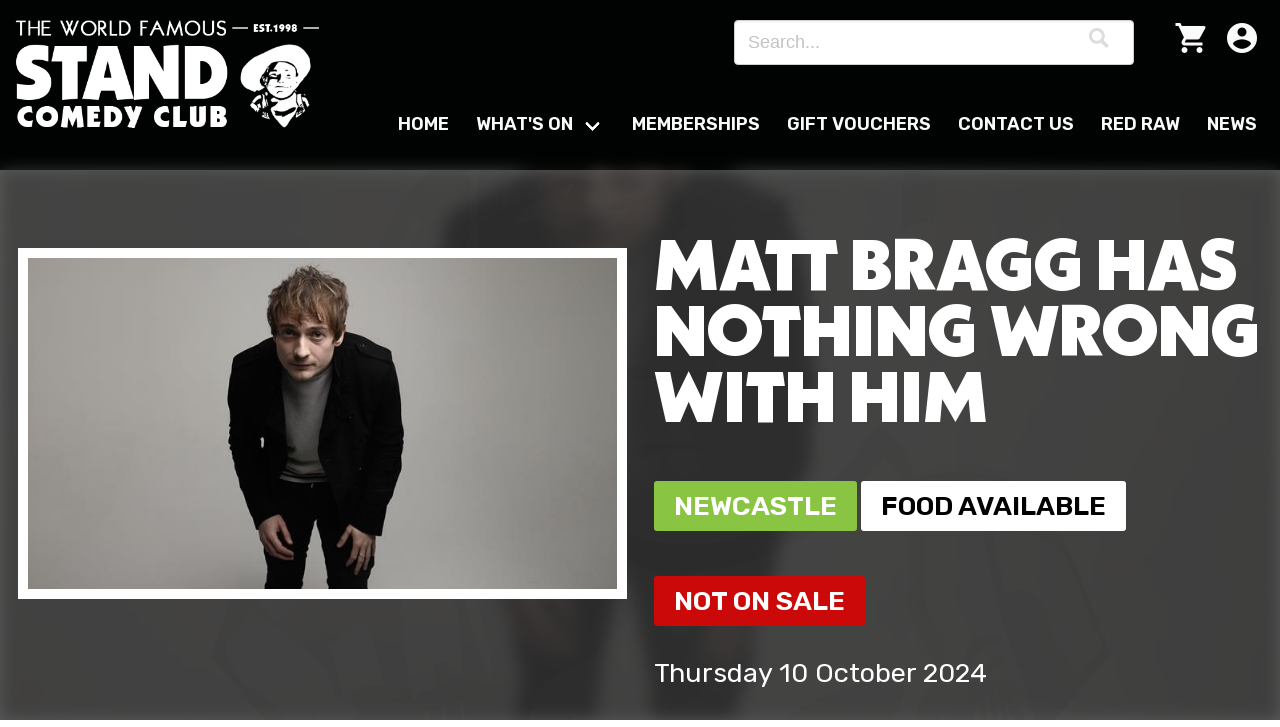

--- FILE ---
content_type: text/html; charset=utf-8
request_url: https://www.thestand.co.uk/performance/16040/matt-bragg-has-nothing-wrong-with-him/20241010/newcastle
body_size: 5216
content:


<!doctype html>
<html lang="en">
<head>
    <!-- Google tag (gtag.js) -->
    <script async src="https://www.googletagmanager.com/gtag/js?id=G-W91P2D7M70"></script>
    <script>
      window.dataLayer = window.dataLayer || [];
      function gtag(){dataLayer.push(arguments);}
      gtag('js', new Date());
      gtag('config', 'G-W91P2D7M70');
    </script>
        <title>Matt Bragg Has Nothing Wrong With Him - The Stand Comedy Club</title>
    
    <meta charset="utf-8">
    <meta name="viewport" content="width=device-width, initial-scale=1, shrink-to-fit=no">
    <meta name="tags" content="comedy, comedy edinburgh, comedy glasgow, comedy newcastle, fringe comedy, stand comedy club, live comedy, standup, stand-up, stand up, things to do in edinburgh, things to do in glasgow, things to do in newcastle"/>


    <link href="https://fonts.googleapis.com/icon?family=Material+Icons" rel="stylesheet" />
    <link rel="stylesheet" href="/assets/css/style.css?v=ZRfNKLtGtyXp5yw7AslHpvKMCTM" />


    <link rel="apple-touch-icon" sizes="180x180" href="/apple-touch-icon.png">
    <link rel="icon" type="image/png" sizes="32x32" href="/favicon-32x32.png">
    <link rel="icon" type="image/png" sizes="16x16" href="/favicon-16x16.png">
    <link rel="manifest" href="/site.webmanifest">

    
    
    
    

    
        <meta property="og:type" content="product">
        <meta property="og:title" content="Matt Bragg Has Nothing Wrong With Him - The Stand Comedy Club">
        <meta property="og:image" content="https://standcdn.thestand.co.uk/website-files-public/matt-bragg-has-nothing-wrong-with-him.jpg?_id=1b99ec85-8f60-438a-985e-f259d375ab8a">
        <meta property="og:description" content="Recently described by Chortle as a mix between Jack Dee and Frank Skinner wrapped in aMod&#x2019;s fashion sense, Matt is taking his debut show on tour. A selection...">
        <script type="application/ld&#x2B;json">
                {
                      "@context": "https://schema.org",
                      "@type": "Event",
                      "name": "Matt Bragg Has Nothing Wrong With Him",
                      "startDate": "2024-10-10T20:30",
                      "endDate": "2024-10-10T22:10",
                      "eventAttendanceMode": "https://schema.org/OfflineEventAttendanceMode",
                      "eventStatus": "https://schema.org/EventScheduled",
                      "location": {
                        "@type": "Place",
                        "name": "The Stand Comedy Club",
                        "address": {
                          "@type": "PostalAddress",
                          "streetAddress": "31 High Bridge",
                          "addressLocality": "Newcastle",
                          "postalCode": "NE1 1EW",
                          "addressCountry": "UK"
                        }
                      },
                      "image": [
                        "https://standcdn.thestand.co.uk/website-files-public/matt-bragg-has-nothing-wrong-with-him.jpg?_id=1b99ec85-8f60-438a-985e-f259d375ab8a"
                       ],
                      "description": "Recently described by Chortle as a mix between Jack Dee and Frank Skinner wrapped in aMod&#x2019;s fashion sense, Matt is taking his debut show on tour. A selection...",
                      "organizer": {
                        "@type": "Organization",
                        "name": "The Stand Comedy Club",
                        "url": "https://www.thestand.co.uk"
                      }
                    }
                
                </script>





</head>

<body>
<div class="page-wrapper">
    <header>

        <div id="mobileSearch" class="is-hidden" aria-hidden="true">

            <div class="mobileSearchContainer">
                <a onclick="mobileSearch()" class="closeMobileSearch">x</a>
                <p class="header-font has-text-weight-black is-uppercase is-size-3 mt-4 mb-4">Search</p>

                <div class="columns is-gapless">
                    <div class="column is-fullwidth">
                        <span class="control has-icons-right">
                            <input id="mobileSearchInput" class="input" type="search" placeholder="Search...">
                            <span class="icon is-small is-right">
                                <svg xmlns="http://www.w3.org/2000/svg" width="20" height="20" viewBox="0 0 24 24">
                                    <path fill="#ddd" d="M23.822 20.88l-6.353-6.354c.93-1.465 1.467-3.2 1.467-5.059.001-5.219-4.247-9.467-9.468-9.467s-9.468 4.248-9.468 9.468c0 5.221 4.247 9.469 9.468 9.469 1.768 0 3.421-.487 4.839-1.333l6.396 6.396 3.119-3.12zm-20.294-11.412c0-3.273 2.665-5.938 5.939-5.938 3.275 0 5.94 2.664 5.94 5.938 0 3.275-2.665 5.939-5.94 5.939-3.274 0-5.939-2.664-5.939-5.939z"/>
                                </svg>
                            </span>
                        </span>
                    </div>
                </div>
                <div class="columns is-gapless">
                    <div class="column is-fullwidth mt-4">
                        <a onclick="searchMobile()" class="button is-fullwidth">Search</a>
                    </div>

                </div>

            </div>
        </div>

        <div class="wrapper is-relative p-0">

            <div class="columns nav-columns is-desktop is-mobile is-gapless mb-0 pb-4">
                <div class="column is-one-quarter-desktop is-5-mobile">
                    <div class="logo-wrapper">
                        <a href="/" title="Home"></a>
                        <img class="logo" src="/images/stand_horizontal_23_est.png" alt="The Stand Comedy Club">
                    </div>
                </div>
                <div class="column is-three-quarters-desktop is-7-mobile">
                    <div class="utilities">
                        <span class="control has-icons-right search-box">
                            <input id="searchInput" class="input search-box" type="search" placeholder="Search...">
                            <span class="icon is-small is-right">
                                <svg xmlns="http://www.w3.org/2000/svg" width="20" height="20" viewBox="0 0 24 24">
                                    <path fill="#ddd" d="M23.822 20.88l-6.353-6.354c.93-1.465 1.467-3.2 1.467-5.059.001-5.219-4.247-9.467-9.468-9.467s-9.468 4.248-9.468 9.468c0 5.221 4.247 9.469 9.468 9.469 1.768 0 3.421-.487 4.839-1.333l6.396 6.396 3.119-3.12zm-20.294-11.412c0-3.273 2.665-5.938 5.939-5.938 3.275 0 5.94 2.664 5.94 5.938 0 3.275-2.665 5.939-5.94 5.939-3.274 0-5.939-2.664-5.939-5.939z"/>
                                </svg>
                            </span>
                        </span>
                        <div class="">
                            <a onclick="mobileSearch()" class="is-hidden-tablet is-hidden-desktop is-hidden-widescreen is-hidden-fullhd">
                                <span class="material-icons">
                                    search
                                </span>
                            </a>
                            <a href="/basket" title="Basket">
                                <span class="material-icons">
                                    shopping_cart
                                </span>
                            </a>
                                <a href="/login" title="Login">
                                    <span class="material-icons">
                                        account_circle
                                    </span>
                                </a>
                        </div>
                    </div>
                </div>
            </div>

            <nav class="navbar is-transparent" role="navigation" aria-label="main navigation">

                <div class="navbar-brand">
                    <a role="button" class="navbar-burger" aria-label="menu" aria-expanded="false" data-target="mainNav">
                        <span aria-hidden="true"></span>
                        <span aria-hidden="true"></span>
                        <span aria-hidden="true"></span>
                    </a>
                </div>
                <div id="mainNav" class="navbar-menu">

                    <div class="navbar-row primary-nav">

                                <a href="/" class="navbar-item">Home</a>
                                <div href="" class="navbar-item has-dropdown is-hoverable">
                                    <a class="navbar-link">What&#x27;s On</a>
                                    <div class="navbar-dropdown">

                                            <a href="/whats-on/edinburgh" class="navbar-item">Edinburgh</a>
                                            <a href="/whats-on/glasgow" class="navbar-item">Glasgow</a>
                                            <a href="/whats-on/newcastle" class="navbar-item">Newcastle</a>
                                    </div>
                                </div>
                                <a href="/memberships" class="navbar-item">Memberships</a>
                                <a href="/gift-vouchers" class="navbar-item">Gift Vouchers</a>
                                <a href="/contact-us" class="navbar-item">Contact Us</a>
                                <a href="/red-raw" class="navbar-item">Red Raw</a>
                                <a href="/news" class="navbar-item">News</a>
                    </div>
                    <!-- navbar-end -->
                </div><!-- navbar-menu -->
            </nav>
        </div>
    </header>

    




    <div>

        <section class="show-hero is-small" style="--hero-img: url(https://standcdn.thestand.co.uk/website-files-public/matt-bragg-has-nothing-wrong-with-him.jpg?_id=1b99ec85-8f60-438a-985e-f259d375ab8a);">
            <div class="wrapper">
                <div class="columns is-desktop">
                    <div class="column is-half-desktop is-full-tablet">
                        <img class="is-fullwidth" src="https://standcdn.thestand.co.uk/website-files-public/matt-bragg-has-nothing-wrong-with-him.jpg?_id=1b99ec85-8f60-438a-985e-f259d375ab8a" alt="Matt Bragg Has Nothing Wrong With Him">
                    </div>
                    <div class="column is-half-desktop is-full-tablet">
                        <h1 class="performance-title mb-4">Matt Bragg Has Nothing Wrong With Him</h1>


                        <p class="venue-header location-newcastle mb-4">Newcastle</p>

                            <p class="venue-header food-header mb-4">Food Available</p>

                            <p class="venue-header sold-out-header">
                                NOT ON SALE
                            </p>
                        <p>Thursday 10 October 2024</p>


                        <div class="show-details">

                            <ul>

                                <li>
                                    <h4>
                                        Price
                                    </h4>
                                        <span class="prices">
                                                <span class="price">from &#xA3;15.00</span>
                                            
                                        </span>

                                </li>

                                <li>
                                    <h4><i class="fas fa-door-open"></i>Doors:</h4> <span>19:00</span>
                                </li>
                                <li>
                                    <h4><i class="fas fa-clock"></i>Starts:</h4> <span>20:30</span>
                                </li>
                                <li>
                                    <h4><i class="fas fa-clock"></i>Finishes:</h4> <span>22:10 approx</span>
                                </li>

                                <li>
                                    <h4><i class="fas fa-stopwatch"></i>Duration:</h4> <span>100 mins approx</span>
                                </li>
                                <li>
                                    <h4><i class="fas fa-user-alt"></i>Age</h4> <span>18 And Above</span>
                                </li>
                            </ul>


                        </div>
                    </div>

                </div>
            </div>


        </section>


        <section class="show-info">
            <div class="wrapper">
                <div class="columns">
                    <div class="column is-two-thirds">

                                <div class="alert danger">
                                    <p class="alert-title">
                                        This show is not on sale
                                    </p>
                                </div>
                        <h2>Show Information</h2>

                        <div class="alert warning">
                            <p>Please note, unless otherwise stated, all of our performances are strictly over 18s only</p>
                        </div>
                        <div>
                        </div>
                        <div id="show-blurb">
                            <p>Recently described by Chortle as a mix between Jack Dee and Frank Skinner wrapped in a<br />Mod&rsquo;s fashion sense, Matt is taking his debut show on tour. A selection of his best bits from<br />7 years on the comedy circuit which, have taken him all over Europe, from basements to<br />theatres and arenas supporting the likes of Ricky Gervais, John Bishop, Suzi Ruffell and Jason<br />Manford.<br />&ldquo;Classic observational comedy, delivered with effortless style&rdquo; -&nbsp;<strong>Ricky Gervais</strong><br />&ldquo;Matt Bragg is brilliantly funny&rdquo; -<strong>&nbsp;Suzi Ruffell</strong><br />&ldquo;Exemplary stand up&rdquo; -&nbsp;<strong>Tom Rosenthal</strong></p> <p>&nbsp;</p> <p><strong>We have a group booking policy-</strong>&nbsp;for groups larger than 6 people please enquire with our Box Office at&nbsp;<a id="LPlnk356300" href="/cdn-cgi/l/email-protection#4322272e2a2d03372b263037222d276d202c6d3628" data-linkindex="0"><span class="__cf_email__" data-cfemail="4a2b2e2723240a3e222f393e2b242e642925643f21">[email&#160;protected]</span></a>&nbsp;before booking so that we can check that our venue management team is able to accommodate your group. When you get in touch, please include the show that you're interested in, your group size and a little info about the nature of your group.</p> <p><strong>Please note we do not accept stag or hen groups at any of our shows.</strong></p> <p><strong>This event has unreserved seating and standing room.</strong></p>
                        </div>


                    </div>

                    <div class="column">


                            <h2 class="mt-4">Food Available</h2>
                                <p>Food is available at this performance</p>
                                <a href="https://standcdn.thestand.co.uk/site-storage/75ffd2a2-c922-4652-a42a-0a706fe40945-BDF_MENU.pdf?id=2026460116" target="_blank">
                                    <img src="/images/BDF_LOGO2.png" alt="Bryan does food advert and link to their menu." class="food-add-image">
                                </a>
                        <h2 class="mt-4">Venue Details</h2>
                        <div class="location">

                            <p>The Stand Comedy Club Newcastle</p>
                            <p>31 High Bridge, Newcastle, NE1 1EW</p>
                            <p>0191 232 0707</p>
                                     
                            <iframe src="https://www.google.com/maps/embed?pb=!1m14!1m8!1m3!1d9160.299954605789!2d-1.6127897!3d54.9717841!3m2!1i1024!2i768!4f13.1!3m3!1m2!1s0x0%3A0x9c2ce2fd26e01be!2sThe&#x2B;Stand&#x2B;Comedy&#x2B;Club&#x2B;Newcastle!5e0!3m2!1sen!2suk!4v1558424849070!5m2!1sen!2suk" width="100%" height="450" frameborder="0" style="border: 5px solid #000000" allowfullscreen=""></iframe>


                        </div>
                    </div>
                </div>
            </div>
        </section>
    </div>


    <footer>
        <section class="wrapper">
            <div class="columns is-multiline is-desktop is-tablet is-mobile">
                <div class="column is-one-fifth-desktop is-half-tablet is-full-mobile">
                    <h3 class="footer-title">Our Venues</h3>
                    <nav>
                        <a href="/whats-on/edinburgh" class="">Edinburgh</a>
                        <a href="/whats-on/glasgow" class="">Glasgow</a>
                        <a href="/whats-on/newcastle" class="">Newcastle</a>
                    </nav>
                </div>
                <div class="column is-one-fifth-desktop is-half-tablet is-full-mobile">
                    <h3 class="footer-title">Links</h3>
                    <nav>
                        <a href="/accessibility" class="">Accessibility</a>
                        <a href="/contact-us" class="">Contact us</a>
                        <a href="faqs" class="">FAQs</a>
                        <a href="/gift-vouchers" class="">Gift Vouchers</a>
                        <a href="/memberships" class="">Memberships</a>
                        <a href="/red-raw" class="">Red Raw</a>

                    </nav>
                </div>
                <div class="column is-one-fifth-desktop is-half-tablet is-full-mobile">
                    <h3 class="footer-title">Social Media</h3>
                    <div class="edinburgh-social">

                        <a href="https://twitter.com/StandComedyClub" target="_blank" title="Edinburgh Twitter link">
                            <img src="/images/twitter-x-icon.png" alt="Twitter Icon"/>
                        </a>
                        <a href="https://www.facebook.com/StandEdinburgh/" target="_blank" title="Edinburgh Facebook Link">
                            <img src="/images/fb-icon.png" alt="Facebook Icon"/>
                        </a>
                        <a href="https://www.instagram.com/standcomedyclub/?hl=en" target="_blank" title="Edinburgh Instagram Link">
                            <img src="/images/insta-icon.png" alt="Instagram Icon"/>
                        </a>
                        Edinburgh
                    </div>
                    <div class="glasgow-social">

                        <a href="https://twitter.com/StandGlasgow" target="_blank" title="Glasgow Twitter link">
                            <img src="/images/twitter-x-icon.png" alt="Twitter Icon"/>
                        </a>
                        <a href="https://www.facebook.com/StandGlasgow/" target="_blank" title="Glasgow Facebook Link">
                            <img src="/images/fb-icon.png" alt="Facebook Icon"/>
                        </a>
                        <a href="https://www.instagram.com/thestandglasgow/?hl=en" target="_blank" title="Glasgow Instagram Link">
                            <img src="/images/insta-icon.png" alt="Instagram Icon"/>
                        </a>
                        Glasgow

                    </div>
                    <div class="newcastle-social">

                        <a href="https://twitter.com/StandNewcastle" target="_blank" title="Newcastle Twitter link">
                            <img src="/images/twitter-x-icon.png" alt="Twitter Icon"/>
                        </a>
                        <a href="https://www.facebook.com/StandNewcastle/" target="_blank" title="Newcastle Facebook Link">
                            <img src="/images/fb-icon.png" alt="Facebook Icon"/>
                        </a>
                        <a href="https://www.instagram.com/standnewcastle/?hl=en" target="_blank" title="Newcastle Instagram Link">
                            <img src="/images/insta-icon.png" alt="Instagram Icon"/>
                        </a>
                        Newcastle

                    </div>

                </div>
                <div class="column is-two-fifths-desktop is-half-tablet is-full-mobile">
                    <h3 class="footer-title">Subscribe</h3>
                    <div class="control mb-3 mr-3">
                        <input id="subscribeEmailInput" type="email" placeholder="Email Address..." class="input" tabindex="-1">
                    </div>
                    <div class="control">
                        <button id="submit" onclick="redirectSubscribe();" name="submit" class="button">Sign up</button>
                    </div>
                </div>

            </div>
        </section>
    </footer>


    
    <script data-cfasync="false" src="/cdn-cgi/scripts/5c5dd728/cloudflare-static/email-decode.min.js"></script><script src="/assets/js/addToBasket.js?v=YtHmIXw7inPZNjMaLdpxfOop8Zo"></script>

    <script>
        
        function presaleCode() {
            
            const code = document.getElementById("PresaleCodeInput").value;
            
            if (code !== "") {
                window.location.href = window.location.pathname + "?presale=" + code;
            }
                        
        }
               
    </script>




    <script src="/assets/js/site.js?v=1wgUNCvsP1sPoLyxcUNT2aiELZM"></script>
</div>
<script defer src="https://static.cloudflareinsights.com/beacon.min.js/vcd15cbe7772f49c399c6a5babf22c1241717689176015" integrity="sha512-ZpsOmlRQV6y907TI0dKBHq9Md29nnaEIPlkf84rnaERnq6zvWvPUqr2ft8M1aS28oN72PdrCzSjY4U6VaAw1EQ==" data-cf-beacon='{"rayId":"9c72eca56f317089","version":"2025.9.1","serverTiming":{"name":{"cfExtPri":true,"cfEdge":true,"cfOrigin":true,"cfL4":true,"cfSpeedBrain":true,"cfCacheStatus":true}},"token":"a04d80f92c74441e9f29af1df047ff29","b":1}' crossorigin="anonymous"></script>
</body>
</html>

--- FILE ---
content_type: text/javascript; charset=UTF-8
request_url: https://www.thestand.co.uk/assets/js/site.js?v=1wgUNCvsP1sPoLyxcUNT2aiELZM
body_size: 710
content:
function navigateListings(){var t=document.getElementById("listings-booking-venue"),i=t.options[t.selectedIndex].text,n=new Date(Date.parse(document.getElementById("listings-search-date").value));console.log(n);window.location.href="/search/date/"+i+"/"+n.getUTCDate()+"/"+(n.getUTCMonth()+1)+"/"+n.getUTCFullYear()}function closeDropdowns(){dropdowns.forEach(function(n){n.classList.remove("is-active")})}function displayAlertMessage(n,t,i,r){let u=document.getElementById(n);u.innerHTML="<div class='alert "+t+"'><p class='alert-title'>"+i+"<\/p><p>"+r+"<\/p><\/div>"}function createLoadingOverlay(){const n=document.createElement("div");n.classList.add("loading-overlay");const t=document.createElement("img");return t.src="/images/loading_loop.png",t.classList.add("loading-image"),n.appendChild(t),document.body.appendChild(n),n}function showLoadingScreen(){loadingOverlay||(loadingOverlay=createLoadingOverlay());loadingOverlay.style.display="block"}function hideLoadingScreen(){loadingOverlay&&(loadingOverlay.style.display="none")}function search(n){window.location.href="/search/"+encodeURIComponent(n)}function searchMobile(){var n=document.getElementById("mobileSearchInput").value;window.location.href="/search/"+encodeURIComponent(n)}function mobileSearch(){var n=document.getElementById("mobileSearch"),t;n.classList.toggle("is-hidden");t=n.getAttribute("aria-hidden");t==="true"?n.setAttribute("aria-hidden","false"):n.setAttribute("aria-hidden","true")}function shareFacebook(){var n=window.location.href;window.open("https://www.facebook.com/sharer/sharer.php?u="+n,"facebook-share-dialog","width=800,height=600")}function shareTwitter(){var n=window.location.href;window.open("https://twitter.com/intent/tweet?url="+n,"twitter-share-dialog")}document.addEventListener("DOMContentLoaded",()=>{const n=Array.prototype.slice.call(document.querySelectorAll(".navbar-burger"),0);n.length>0&&n.forEach(n=>{n.addEventListener("click",()=>{const t=n.dataset.target,i=document.getElementById(t);n.classList.toggle("is-active");i.classList.toggle("is-active")})})});const dropdowns=document.querySelectorAll(".dropdown:not(.is-hoverable)");dropdowns.length>0&&(dropdowns.forEach(function(n){n.addEventListener("click",function(t){t.stopPropagation();n.classList.toggle("is-active")})}),document.addEventListener("click",function(){closeDropdowns()}));document.addEventListener("keydown",function(n){let t=n||window.event;(t.key==="Esc"||t.key==="Escape")&&closeDropdowns()});document.addEventListener("DOMContentLoaded",()=>{function t(n){n.classList.add("is-active")}function n(n){n.classList.remove("is-active")}(document.querySelectorAll(".js-modal-trigger")||[]).forEach(n=>{const i=n.dataset.target,r=document.getElementById(i);n.addEventListener("click",()=>{t(r)})});(document.querySelectorAll(".modal-background, .modal-close, .modal-card-head .delete, .modal-card-foot .button")||[]).forEach(t=>{const i=t.closest(".modal");t.addEventListener("click",()=>{n(i)})})});let loadingOverlay;document.getElementById("mobileSearchInput").addEventListener("keyup",function(n){n.preventDefault();n.keyCode===13&&search(document.getElementById("mobileSearchInput").value)});document.getElementById("searchInput").addEventListener("keyup",function(n){n.preventDefault();n.keyCode===13&&search(document.getElementById("searchInput").value)})